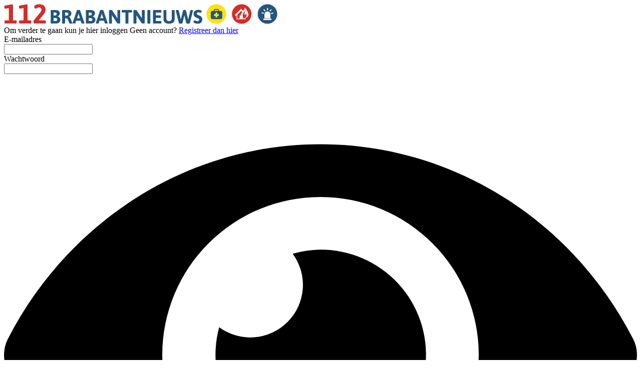

--- FILE ---
content_type: text/html; charset=utf-8
request_url: https://www.112brabantnieuws.nl/login?returnUrl=%2Fnieuws%2F112%2F218974%2Fautos-botsen-op-elkaar-aan-erpseweg
body_size: 8383
content:
<!DOCTYPE html>
<html lang="en">
<head>
    <meta charset="utf-8"/>
    <meta name="viewport" content="width=device-width, initial-scale=1.0"/>
    <title>Inloggen</title>

<script>
  (function() {
    // Controleer of de huidige URL 'bctitletext' bevat
    if (window.location.href.includes("bctitletext")) {
      // Maak het script-element aan
      var script = document.createElement('script');
      script.src = 'https://nookie.io/projects/branded_content/dist/bcLib.js';
      script.setAttribute('data-nookie-pubid', '112brabantnieuws.nl');
      // Voeg het script toe aan de <head> van de pagina
      document.head.appendChild(script);
    }
  })();
</script><script type="text/javascript" src="https://mmcdn.nl/tags/telstar/112brabantnieuws.js"></script>    

    <style type="text/css">
        :root {
            --color-primary: 35, 86, 126;
            --color-secondary: 94, 94, 94;
            --color-premium: 248, 27, 27;
            --color-black: 0, 0, 0;
            --color-white: 255, 255, 255;
            --color-gray: 128, 128, 128;
        }
        @media (prefers-color-scheme: dark) {
            .dark\:bg-dark{background-color:#121212 }
        }
    </style>

<meta name="description" content="112Brabantnieuws.nl de snelste lokale nieuwssite van Nederland met dagelijks het laatste regionale nieuws"/>

    <link rel="icon" type="image/png" href="https://storage.pubble.nl/assets/favicons/www/112brabantnieuws/favicon-48x48.png?v=eIcT" sizes="48x48" />
    <link rel="icon" type="image/svg+xml" href="https://storage.pubble.nl/assets/favicons/www/112brabantnieuws/favicon.svg?v=eIcT" />
    <link rel="shortcut icon" href="https://storage.pubble.nl/assets/favicons/www/112brabantnieuws/favicon.ico?v=eIcT" />
    <link rel="apple-touch-icon" sizes="180x180" href="https://storage.pubble.nl/assets/favicons/www/112brabantnieuws/apple-touch-icon.png?v=eIcT" />
    <link rel="shortcut icon" href="https://storage.pubble.nl/assets/favicons/www/112brabantnieuws/favicon.ico?v=eIcT">
    <meta name="apple-mobile-web-app-capable" content="yes">


<script type="application/ld+json">
    {
  "@context": "https://schema.org",
  "@type": "WebSite",
  "name": "112brabantnieuws.nl",
  "url": "https://112brabantnieuws.nl/",
  "potentialAction": {
    "@type": "SearchAction",
    "target": {
      "@type": "EntryPoint",
      "urlTemplate": "https://112brabantnieuws.nl/search?q={search_term_string}"
    },
    "queryInput": "required name=search_term_string"
  }
}
</script>
    


<script type="text/javascript">
    var exports = {};
    var pubbleEnv = {
        pubbleContentApiKey: 't+/RILIvKOZf3RAvQioceg==',
        pubbleContentApiHash: 'd2ludGVyZGF0YXwzMHwxMTJicmFiYW50bmlldXdzLm5s',
        domain: '112brabantnieuws.nl',
        language: 'nl',
        commonDomain: '',
        userId: typeof ConsentGiven !== "function" || ConsentGiven('marketing') ? '0' : null,
        subscriptions: null,
        pushEnabled: true,
        regionPages: false,
        regionPagesAutoRedirect: false,
        isAuthenticated: false,
        hasPrivileges: false,
        region: '',
    };
    var lureArticle = {
        articleAccessLevel: 'null',
        userAccessLevel: 'Visitor',
        articlesLeft: -1,
        articleId: null,
        hasAccess: false,
        articleHeadline: '',
        articleType: 'null',
        authorIds: [],
        articleContentType: 'null',
        articleIsLiveBlog: false
    }

    window.dataLayer = window.dataLayer || [];

    window.dataLayer.push({
        'articleId': null,
        'userId': typeof ConsentGiven !== "function" || ConsentGiven('marketing') ? '0' : 'n.a.',
        'pageType': 'home',
        'region': ''
    });
</script>
    
    <link rel="canonical" href="/login"/>


    <link rel="stylesheet" href="//storage.pubble.cloud/assets/static/css/tailwind.styles.min.css?v=251026-1"/>
    <style>[x-cloak] {
            display: none !important;
        }
    </style>
<!-- Global site tag (gtag.js) - Google Analytics -->
<script async="" src="https://www.googletagmanager.com/gtag/js?id=G-HSSTKH2NLT"></script>
<script>
  window.dataLayer = window.dataLayer || [];
  function gtag(){dataLayer.push(arguments);}
  gtag('js', new Date());

  gtag('config', 'G-HSSTKH2NLT');
</script><style type="text/css">

.leaderboarddiv {
	    background: #ffffff! important;
}

.from-black {
    --tw-gradient-from: #000000 !important;
    --tw-gradient-stops: var(--tw-gradient-from),var(--tw-gradient-to,transparent);
}

img {  
   user-drag: none;  
   user-select: none;
   -moz-user-select: none;
   -webkit-user-drag: none;
   -webkit-user-select: none;
   -ms-user-select: none;
}

</style><script async="" src="https://boot.pbstck.com/v1/tag/d99d8e2d-4edd-45c1-a56c-72ceff1d3662"></script></head>
<body>
<div style="margin:0 auto; width:100%; max-width:728px;" class="max-w-7xl flex justify-center mx-auto">

<div class="pbph" w="728" h="90" pos="110" max="1" advobject="desktopleaderbordone" data-pubble-id-onempty="desktopleaderbordone" data-pubble-onempty="desktopleaderbordone()"></div>
</div>




<main role="main" class="account__main bg-primary min-h-screen">
    <div style="min-height: calc(100vh - 49px);"
         class="account__container  flex flex-col justify-center sm:mx-auto sm:max-w-lg">
        <div class="account__body bg-white py-8 px-4 shadow sm:rounded-lg sm:px-10">

                <div class="account__logo">
                    <a href="/" class="w-full">
                        <?xml version="1.0" encoding="utf-8"?>
<!-- Generator: Adobe Illustrator 25.4.6, SVG Export Plug-In . SVG Version: 6.00 Build 0)  -->
<svg class="w-full" version="1.1" id="Laag_1" xmlns="http://www.w3.org/2000/svg" xmlns:xlink="http://www.w3.org/1999/xlink" x="0px" y="0px" width="546px" height="40px"
	 viewBox="0 0 546 40" style="enable-background:new 0 0 546 40;" xml:space="preserve">
<style type="text/css">
	.st0{fill:#24567E;}
	.st1{fill:#D52D28;}
	.st2{fill:#FEE10D;}
	.st3{fill:#FCFBFB;}
	.st4{fill:#FFFFFF;}
</style>
<g>
	<path class="st0" d="M378.2,36c0,1.3,3.2,3.4,9.1,3.4c4.2,0,8.7-2.2,8.7-8.6c0-9.1-11.2-7.3-11.2-11.7c0-0.9,0.6-2.3,3.6-2.3
		c2.6,0,3.8,1,4.3,1c0.9,0,2.1-2.3,2.1-3.4c0-1.3-2.9-2.7-7-2.7c-4.5,0-9.2,2.2-9.2,7.9c0,9.1,11.2,7.3,11.2,11.9
		c0,2.3-2,2.8-3.6,2.8c-3.1,0-5-1.8-5.7-1.8C379.8,32.6,378.2,34.8,378.2,36 M349.3,38.4c0.1,0.5,0.9,0.8,2.1,0.8h2.8
		c1.1,0,2-0.3,2.1-0.8l3.9-16l3.8,16c0.1,0.5,1,0.8,2.1,0.8h2.8c1.1,0,2-0.3,2.1-0.8l6.3-24.8c0-0.2,0.1-0.4,0.1-0.6
		c0-0.6-0.7-1-2.4-1h-0.4c-1.5,0-2.4,0.4-2.6,1.2l-3,12.4c-0.3,1.5-0.8,3.7-1.3,5.8c-0.5-2.2-1-4.4-1.3-5.8l-3.1-12.8
		c-0.2-0.6-0.9-0.8-2.1-0.8h-1.5c-1.2,0-2,0.2-2.1,0.8l-3.2,12.8c-0.3,1.3-1,3.4-1.3,5.6c-0.5-2.2-0.9-4.2-1.2-5.6l-2.9-12.4
		c-0.2-0.8-1.1-1.2-2.6-1.2h-1c-1.7,0-2.4,0.4-2.4,1c0,0.2,0,0.3,0.1,0.6L349.3,38.4z M318.4,30.1c0,5.9,4.1,9.3,11.2,9.3
		c7.1,0,11.2-3.4,11.2-9.3V13.2c0-0.8-0.7-1.2-2.3-1.2h-1.3c-1.6,0-2.3,0.4-2.3,1.2v16.4c0,2.7-2.2,4.7-5.3,4.7s-5.3-2-5.3-4.7V13.2
		c0-0.8-0.7-1.2-2.3-1.2h-1.3c-1.6,0-2.3,0.4-2.3,1.2V30.1z M297.4,37.6c0,1.1,0.5,1.5,1.5,1.5h14.2c0.8,0,1.2-0.6,1.2-1.9V36
		c0-1.4-0.3-1.9-1.2-1.9h-9.8v-6.3h8.7c0.8,0,1.2-0.6,1.2-1.9v-1.2c0-1.4-0.3-1.9-1.2-1.9h-8.7v-5.6h9.7c0.8,0,1.2-0.6,1.2-1.9V14
		c0-1.4-0.3-1.9-1.2-1.9h-14.1c-1.1,0-1.5,0.5-1.5,1.5V37.6z M286.3,38c0,0.8,0.7,1.3,2.3,1.3h1.4c1.6,0,2.3-0.5,2.3-1.3V13.2
		c0-0.8-0.7-1.3-2.3-1.3h-1.4c-1.6,0-2.3,0.5-2.3,1.3V38z M258.7,38c0,0.8,0.7,1.2,2.3,1.2h1.1c1.6,0,2.3-0.4,2.3-1.2V22.3
		l10.3,15.8c0.6,0.9,1.4,1,2.5,1h1.5c1.6,0,2.3-0.4,2.3-1.2V13.2c0-0.8-0.7-1.2-2.3-1.2h-1.1c-1.6,0-2.3,0.4-2.3,1.2v15.4
		l-10.2-15.6c-0.6-0.9-1.4-1-2.5-1h-1.7c-1.6,0-2.3,0.4-2.3,1.2V38z M242.5,38c0,0.8,0.7,1.2,2.3,1.2h1.4c1.6,0,2.3-0.4,2.3-1.2
		V17.1h6.1c0.8,0,1.2-0.6,1.2-1.9V14c0-1.4-0.3-1.9-1.2-1.9h-18.3c-0.8,0-1.2,0.6-1.2,1.9v1.2c0,1.4,0.3,1.9,1.2,1.9h6.1V38z
		 M209.8,38c0,0.8,0.7,1.2,2.3,1.2h1.1c1.6,0,2.3-0.4,2.3-1.2V22.3l10.3,15.8c0.6,0.9,1.4,1,2.5,1h1.5c1.6,0,2.3-0.4,2.3-1.2V13.2
		c0-0.8-0.7-1.2-2.3-1.2h-1.1c-1.6,0-2.3,0.4-2.3,1.2v15.4l-10.2-15.6c-0.6-0.9-1.4-1-2.5-1h-1.7c-1.6,0-2.3,0.4-2.3,1.2V38z
		 M192.3,28.6l2.3-6.9c0.2-0.7,0.6-2.5,0.6-2.5h0.2c0,0,0.4,2,0.6,2.5l2.2,6.9H192.3z M183.4,38.3c0,0.5,0.7,0.8,2.4,0.8h1.5
		c0.9,0,1.6-0.2,1.8-0.8l1.5-4.7h9.1l1.5,4.7c0.2,0.6,1,0.8,2.2,0.8h1.7c1.4,0,1.9-0.3,1.9-0.8c0-0.2,0-0.4-0.1-0.7l-8.5-24.8
		c-0.2-0.6-1.1-0.8-2.2-0.8h-2c-1.1,0-2,0.2-2.2,0.8l-8.5,24.8C183.5,37.9,183.4,38.2,183.4,38.3 M169.2,34.1v-6.1h3.2
		c2.7,0,4.2,1,4.2,3s-1.3,3.1-3.6,3.1H169.2z M169.2,22.9v-5.8h2.7c2.4,0,3.5,1,3.5,2.9c0,1.6-1.3,2.9-3.6,2.9H169.2z M163.2,37.6
		c0,1.1,0.5,1.5,1.5,1.5h8.2c6.5,0,9.7-2.9,9.7-7.8c0-3-2.1-5.7-5.2-6.3l0-0.2c2.3-1,4.2-3.2,4.2-5.9c0-4.1-2.6-6.8-9.1-6.8h-7.6
		c-1.1,0-1.5,0.5-1.5,1.5V37.6z M145.8,28.6l2.3-6.9c0.2-0.7,0.6-2.5,0.6-2.5h0.2c0,0,0.4,2,0.6,2.5l2.2,6.9H145.8z M136.9,38.3
		c0,0.5,0.7,0.8,2.4,0.8h1.5c0.9,0,1.6-0.2,1.8-0.8l1.5-4.7h9.1l1.5,4.7c0.2,0.6,1,0.8,2.2,0.8h1.7c1.4,0,1.9-0.3,1.9-0.8
		c0-0.2,0-0.4-0.1-0.7l-8.5-24.8c-0.2-0.6-1.1-0.8-2.2-0.8h-2c-1.1,0-2,0.2-2.2,0.8L137,37.6C137,37.9,136.9,38.2,136.9,38.3
		 M121.9,23.4v-6.3h3.4c2,0,3.2,1.2,3.2,2.9c0,1.9-1.4,3.3-3,3.3H121.9z M116,38c0,0.8,0.7,1.2,2.3,1.2h1.3c1.6,0,2.3-0.4,2.3-1.2
		v-9.4h1.5c2.5,0,3.1,0.8,3.9,2.3l3.1,7.5c0.2,0.6,1.1,0.8,2.2,0.8h1.6c1.6,0,2.3-0.3,2.3-0.8c0-0.2-0.1-0.4-0.2-0.7l-3.4-8.5
		c-0.7-1.7-1.8-3.2-2.8-3.6v-0.2c2.7-1,4.5-3.2,4.5-6.1c0-4.6-2.9-7.3-9.6-7.3h-7.5c-1.1,0-1.5,0.5-1.5,1.5V38z M99,34.1v-6.1h3.2
		c2.7,0,4.2,1,4.2,3s-1.3,3.1-3.6,3.1H99z M99,22.9v-5.8h2.7c2.4,0,3.5,1,3.5,2.9c0,1.6-1.3,2.9-3.6,2.9H99z M93.1,37.6
		c0,1.1,0.5,1.5,1.5,1.5h8.2c6.5,0,9.7-2.9,9.7-7.8c0-3-2.1-5.7-5.2-6.3l0-0.2c2.3-1,4.2-3.2,4.2-5.9c0-4.1-2.6-6.8-9.1-6.8h-7.6
		c-1.1,0-1.5,0.5-1.5,1.5V37.6z"/>
	<path class="st1" d="M60.3,39.1H82c1.1,0,1.6-0.8,1.6-2.7v-0.9c0-1.9-0.5-2.7-1.6-2.7H69.4l10.3-12.7c2-2.4,3.3-5.4,3.3-8.9
		C83,5,78.8,0.5,71.1,0.5c-5.1,0-10.9,1.8-10.9,5c0,1.4,1.4,3.8,3.1,3.8c1,0,2.9-2.3,6.4-2.3c2.9,0,5.1,1.5,5.1,4.4
		c0,2-0.9,3.8-2.1,5.2L58.9,33.5c-0.1,0.2-0.2,0.4-0.2,0.8C58.8,35.9,59.5,39.1,60.3,39.1 M30.1,36.4c0,1.9,0.5,2.7,1.6,2.7h21.2
		c1.1,0,1.6-0.8,1.6-2.7v-0.9c0-1.9-0.5-2.7-1.6-2.7h-5.8V2c0-0.7-1.4-1.3-2.2-1.3L31.2,3.2c-0.9,0.2-1.4,0.7-1.4,1.5
		c0,1.5,0.3,4.6,1.7,4.6L39,8.2v24.5h-7.3c-1.1,0-1.6,0.8-1.6,2.7V36.4z M0.9,36.4c0,1.9,0.5,2.7,1.6,2.7h21.2
		c1.1,0,1.6-0.8,1.6-2.7v-0.9c0-1.9-0.5-2.7-1.6-2.7h-5.8V2c0-0.7-1.4-1.3-2.2-1.3L2.1,3.2C1.1,3.4,0.6,3.9,0.6,4.8
		c0,1.5,0.3,4.6,1.7,4.6l7.4-1.1v24.5H2.5c-1.1,0-1.6,0.8-1.6,2.7V36.4z"/>
	<path class="st2" d="M443.6,20c0,10.8-8.7,19.5-19.5,19.5c-10.8,0-19.5-8.7-19.5-19.5c0-10.8,8.7-19.5,19.5-19.5
		C434.9,0.5,443.6,9.2,443.6,20"/>
	<path class="st0" d="M428.8,23.9h-3.1V27h-3.1v-3.1h-3.1v-3.9h3.1V17h3.1v3.1h3.1V23.9z M420.3,12.7c0-0.7,0.6-1.3,1.3-1.3h5.1
		c0.7,0,1.3,0.6,1.3,1.3v1.1h-7.7V12.7z M432.9,13.9h-3.3v-1.1c0-1.6-1.3-2.9-2.9-2.9h-5.1c-1.6,0-2.9,1.3-2.9,2.9v1.1h-2.8
		c-1.6,0-2.9,1.1-2.9,2.7v10.7c0,1.6,1.3,2.9,2.9,2.9h17c1.6,0,2.9-1.3,2.9-2.9V16.6C435.8,15,434.5,13.9,432.9,13.9"/>
	<path class="st1" d="M494.2,20c0,10.8-8.7,19.5-19.5,19.5c-10.8,0-19.5-8.7-19.5-19.5c0-10.8,8.7-19.5,19.5-19.5
		C485.4,0.5,494.2,9.2,494.2,20"/>
	<path class="st3" d="M481,28.2c0,0.4,0.1,0.6,0.1,0.6h-4.5v-3.2c-0.2,0.1-0.3,0.1-0.5,0.1c-0.4,0-0.9-0.2-1.2-0.5
		c-0.3-0.4-0.7-0.8-1.1-1.2c-0.4-0.3-0.5-0.8-0.5-1.2h-2.8v6.1h-4.5v-7.4l7.6-7.6l3.5,3.5c0.4-0.8,0.8-1.5,1.4-2.1
		c0.1-0.1,0.3-0.2,0.5-0.3l-5.4-5.4l-11.7,11.7c-0.6,0.6-0.6,1.6,0,2.1c0.6,0.6,1.6,0.6,2.1,0l0.4-0.4v7.4h18.2v-3.5
		C482.4,27,481,27.8,481,28.2"/>
	<path class="st3" d="M477.1,27.1c0.9,0.3,1,0,0.5-0.8c-0.8-1.3-1.6-3.7,0.1-7.2c1.8-3.8,4.3-5.4,4.8-5.5c0.4-0.1-2.5,4.3-2.6,6.6
		c-0.1,1,1.6,1.8,2.5,1.2c1.3-0.8,1.2-3.3,1.1-3.6c0-0.4,2.4,5.5-0.6,8.7c-1.3,1.1-0.5,1,0.4,0.8c1.7-0.4,4.3-1.6,4.7-5
		c0.4-4.8-4-11.6-6.8-14.4c-0.6-0.6-1-0.4-0.9,0.5c0,1.4-0.4,3.5-2.6,6c-3.5,3.9-4.3,4.6-4.8,7.8C472.8,23.9,472.8,25.7,477.1,27.1"
		/>
	<path class="st0" d="M545.6,20c0,10.8-8.7,19.5-19.5,19.5c-10.8,0-19.5-8.7-19.5-19.5s8.7-19.5,19.5-19.5
		C536.9,0.5,545.6,9.2,545.6,20"/>
	<path class="st4" d="M526,15c-3.3,0-6,2.7-6,6v7.4h12.1V21C532.1,17.7,529.5,15,526,15L526,15z"/>
	<path class="st4" d="M519,18.6c0.1-0.5-0.2-1-0.8-1.2l-2.8-0.6c-0.5-0.1-1,0.2-1.2,0.8c0,0.1,0,0.2,0,0.3c0.1,0.4,0.4,0.7,0.8,0.8
		l2.8,0.6C518.4,19.4,518.9,19.1,519,18.6"/>
	<path class="st4" d="M518.4,12l1.8,2.3c0.3,0.4,1,0.5,1.4,0.2c0.4-0.3,0.5-1,0.2-1.4l-1.8-2.3c-0.3-0.4-1-0.5-1.4-0.2
		c-0.3,0.2-0.4,0.6-0.4,0.9C518.2,11.7,518.3,11.8,518.4,12"/>
	<path class="st4" d="M526.2,12.8c0.5,0,1-0.4,1-1l0-2.9c0-0.5-0.4-1-1-1c-0.5,0-1,0.4-1,1l0,2.9c0,0.1,0,0.1,0,0.2
		C525.3,12.5,525.7,12.8,526.2,12.8"/>
	<path class="st4" d="M530.7,14.6c0.4,0.4,1,0.3,1.4-0.1l1.9-2.2c0.4-0.4,0.3-1-0.1-1.4c-0.4-0.4-1-0.3-1.4,0.1l-1.9,2.2
		c-0.2,0.2-0.3,0.5-0.2,0.8C530.5,14.2,530.6,14.5,530.7,14.6"/>
	<path class="st4" d="M537.9,18.2c-0.1-0.5-0.6-0.9-1.1-0.8l-2.9,0.4c-0.5,0.1-0.9,0.6-0.8,1.1c0.1,0.5,0.6,0.9,1.1,0.8l2.9-0.4
		C537.6,19.2,538,18.7,537.9,18.2"/>
	<path class="st4" d="M534.3,30.6c0,0.8-0.6,1.4-1.4,1.4H519c-0.8,0-1.4-0.6-1.4-1.4c0-0.8,0.6-1.4,1.4-1.4h13.9
		C533.7,29.2,534.3,29.9,534.3,30.6"/>
</g>
</svg>

                    </a>
                </div>

            





<span class="text-lg block font-medium mt-10">Om verder te gaan kun je hier inloggen</span>
<span>
    Geen account? <a class="text-primary" href="/register">Registreer dan hier</a>
</span>




<div class="mt-10 mb-10">
    <form class="space-y-4" method="post">
        <div>
            <label for="email" class="block text-sm font-medium text-gray-700">
                E-mailadres
            </label>
            <div class="mt-1">
                <input id="email" name="email" type="email" autocomplete="username" required class="h-12 appearance-none block w-full px-3 py-2 border border-gray-300 rounded-md shadow-sm placeholder-gray-400 focus:outline-none focus:ring-indigo-500 focus:border-indigo-500 sm:text-sm">
            </div>
        </div>

        <div>
            <label for="password" class="block text-sm font-medium text-gray-700">
                Wachtwoord
            </label>
            <div class="mt-1 relative" x-data="{ show: true }">
                <input id="password" name="password" type="password" :type="show ? 'password' : 'text'" autocomplete="current-password" required class="h-12  appearance-none block w-full px-3 py-2 border border-gray-300 rounded-md shadow-sm placeholder-gray-400 focus:outline-none focus:ring-indigo-500 focus:border-indigo-500 sm:text-sm">
                
                <div class="absolute inset-y-0 right-0 pr-3 flex items-center text-sm leading-5">
                
                    <svg x-cloak class="h-4 text-gray-700" fill="none" @click="show = !show"
                         :class="{'hidden': !show, 'block':show }" xmlns="http://www.w3.org/2000/svg"
                         viewbox="0 0 576 512">
                        <path fill="currentColor"
                              d="M572.52 241.4C518.29 135.59 410.93 64 288 64S57.68 135.64 3.48 241.41a32.35 32.35 0 0 0 0 29.19C57.71 376.41 165.07 448 288 448s230.32-71.64 284.52-177.41a32.35 32.35 0 0 0 0-29.19zM288 400a144 144 0 1 1 144-144 143.93 143.93 0 0 1-144 144zm0-240a95.31 95.31 0 0 0-25.31 3.79 47.85 47.85 0 0 1-66.9 66.9A95.78 95.78 0 1 0 288 160z">
                        </path>
                    </svg>
                
                    <svg x-cloak class="h-4 text-gray-700" fill="none" @click="show = !show"
                         :class="{'block': !show, 'hidden':show }" xmlns="http://www.w3.org/2000/svg"
                         viewbox="0 0 640 512">
                        <path fill="currentColor"
                              d="M320 400c-75.85 0-137.25-58.71-142.9-133.11L72.2 185.82c-13.79 17.3-26.48 35.59-36.72 55.59a32.35 32.35 0 0 0 0 29.19C89.71 376.41 197.07 448 320 448c26.91 0 52.87-4 77.89-10.46L346 397.39a144.13 144.13 0 0 1-26 2.61zm313.82 58.1l-110.55-85.44a331.25 331.25 0 0 0 81.25-102.07 32.35 32.35 0 0 0 0-29.19C550.29 135.59 442.93 64 320 64a308.15 308.15 0 0 0-147.32 37.7L45.46 3.37A16 16 0 0 0 23 6.18L3.37 31.45A16 16 0 0 0 6.18 53.9l588.36 454.73a16 16 0 0 0 22.46-2.81l19.64-25.27a16 16 0 0 0-2.82-22.45zm-183.72-142l-39.3-30.38A94.75 94.75 0 0 0 416 256a94.76 94.76 0 0 0-121.31-92.21A47.65 47.65 0 0 1 304 192a46.64 46.64 0 0 1-1.54 10l-73.61-56.89A142.31 142.31 0 0 1 320 112a143.92 143.92 0 0 1 144 144c0 21.63-5.29 41.79-13.9 60.11z">
                        </path>
                    </svg>
                
                </div>
                
            </div>
        </div>

        <div>
            <button type="submit" class=" w-full flex justify-center py-4 px-4 border border-transparent rounded-md shadow-sm text-sm font-medium text-white bg-primary hover:bg-primary-700 focus:outline-none focus:ring-2 focus:ring-offset-2 focus:ring-indigo-500">
                Inloggen
            </button>
        </div>

        <div class="text-sm text-center">
            <p>
                <a href="/wachtwoord-vergeten" class="font-medium text-indigo-600 hover:text-indigo-500">
                    Wachtwoord vergeten?
                </a>
            </p>
            <p>
                <a href="/wachtwoord-vergeten/magic" class="font-medium text-indigo-600 hover:text-indigo-500">
                    Inloggen zonder wachtwoord
                </a>
            </p>
        </div>
    <input name="__RequestVerificationToken" type="hidden" value="CfDJ8MfFScp15aFKh8YZ0gCo1OCpeGRF3zbI5fyqURfo9kGU0JBfXgk3HcB8Ow1tLFHQEt3XUE8zMXF7OY1kz3uRc29lCBYIIsnsLoQBD42OAz-OBG0ZrZcWWTWuUZsx2aUThTd3GpKvw-m_Rg7_6gR2Jtk" /></form>
</div>

    <div class="mt-6">
        <div class="relative">
            <div class="absolute inset-0 flex items-center">
                <div class="w-full border-t border-gray-300"></div>
            </div>
            <div class="relative flex justify-center text-sm">
                <span class="px-2 bg-white text-gray-500">
                    Of doorgaan met
                </span>
            </div>
        </div>

        <div class="mt-6 grid gap-3">
            <a href="?handler=External&provider=google" class="block grid">
                <button type="button" class="group h-12 px-6 border border-gray-300  transition duration-300 
 hover:border-blue-400 focus:bg-blue-50 active:bg-blue-100 rounded-md">
                    <div class="relative flex items-center space-x-4 justify-center">
                        <svg xmlns="http://www.w3.org/2000/svg" width="21" height="21" xmlns:xlink="http://www.w3.org/1999/xlink" viewBox="0 0 48 48">
                            <defs>
                                <path id="a" d="M44.5 20H24v8.5h11.8C34.7 33.9 30.1 37 24 37c-7.2 0-13-5.8-13-13s5.8-13 13-13c3.1 0 5.9 1.1 8.1 2.9l6.4-6.4C34.6 4.1 29.6 2 24 2 11.8 2 2 11.8 2 24s9.8 22 22 22c11 0 21-8 21-22 0-1.3-.2-2.7-.5-4z"></path>
                            </defs>
                            <clipPath id="b">
                                <use xlink:href="#a" overflow="visible"></use>
                            </clipPath><path clip-path="url(#b)" fill="#FBBC05" d="M0 37V11l17 13z"></path><path clip-path="url(#b)" fill="#EA4335" d="M0 11l17 13 7-6.1L48 14V0H0z"></path><path clip-path="url(#b)" fill="#34A853" d="M0 37l30-23 7.9 1L48 0v48H0z"></path><path clip-path="url(#b)" fill="#4285F4" d="M48 48L17 24l-4-3 35-10z"></path>
                        </svg> <span class="block w-max font-semibold tracking-wide text-gray-700 text-sm transition duration-300 group-hover:text-blue-600 sm:text-base">Inloggen met Google</span>
                    </div>
                </button>
            </a>

            <a href="?handler=External&provider=live" class="block grid">
                <button type="button" class="group h-12 px-6 border border-gray-300  transition duration-300 
           hover:border-blue-400 focus:bg-blue-50 active:bg-blue-100 rounded-md">
                    <div class="relative flex items-center space-x-4 justify-center">
                        <svg xmlns="http://www.w3.org/2000/svg" width="21" height="21" viewBox="0 0 21 21">
                            <rect x="1" y="1" width="9" height="9" fill="#f25022"></rect><rect x="1" y="11" width="9" height="9" fill="#00a4ef"></rect><rect x="11" y="1" width="9" height="9" fill="#7fba00"></rect><rect x="11" y="11" width="9" height="9" fill="#ffb900"></rect>
                        </svg>
                        <span class="block w-max font-semibold tracking-wide text-gray-700 text-sm transition duration-300 group-hover:text-blue-600 sm:text-base">Inloggen met Microsoft</span>
                    </div>
                </button>
            </a>
            
        </div>

        <div class="mt-20">
            <div class="text-sm">
                Deze website gebruikt cookies. <a href="/privacy" class="text-primary">Privacy</a>.
            </div>
        </div>
    </div>

        </div>
    </div>
</main>

<footer class="bg-black md:sticky md:bottom-0 w-full" aria-labelledby="footer-heading">
    <div class="max-w-7xl mx-auto p-3">
        <p class="text-xs text-white">
            © Copyright 112Brabantnieuws | Het is niet toegestaan teksten, foto’s of enig onderdeel van deze website over te nemen of te verspreiden zonder uitdrukkelijke toestemming van de uitgever.
            Gemaakt met behulp van
            <a style="font-weight: bold;" href="https://www.pubble.nl/" target="_blank" rel="noopener">
                <img style="width: 60px; height: auto; opacity: 1;" loading="lazy" class="inline" width="60" height="25"
                     src="https://storage.pubble.nl/assets/images/Pubble-w-logo.svg"
                     data-src="https://storage.pubble.nl/assets/images/Pubble-w-logo.svg" alt="">
            </a>
        </p>
    </div>
</footer>




    <script type="text/javascript"
            src="//storage.pubble.cloud/assets/static/js/pubble.script.min.js?version=260109-2"></script>
<script type="text/javascript" src="/lure/js/pubble/lures.js"></script>
<script type="text/javascript" src="/js/pubble.autocomplete.js"></script>

<script defer src="https://storage.pubble.nl/assets/web/alpine-intersect-3-10-5.cdn.min.js"></script>
<script src="https://cdnjs.cloudflare.com/ajax/libs/zxcvbn/4.4.2/zxcvbn.js"></script>



</body>
</html>